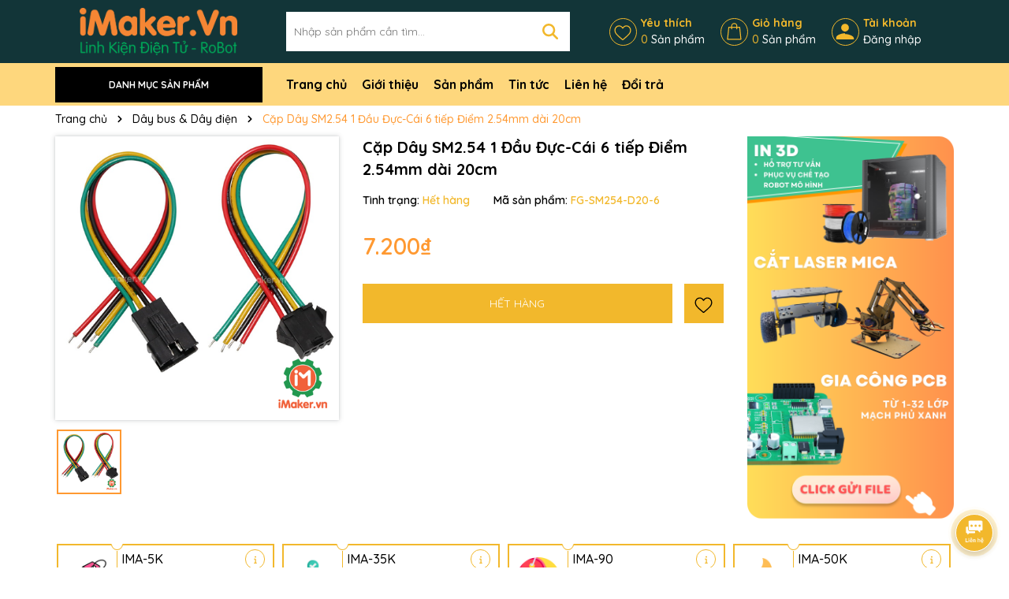

--- FILE ---
content_type: text/css
request_url: https://bizweb.dktcdn.net/100/422/895/themes/949950/assets/product_style.scss.css?1742377875669
body_size: 5727
content:
.title-product{font-size:20px;font-weight:700;margin:0px 0px 15px}@media (min-width: 991px){.product-image-block{position:sticky;top:10px}}@media (max-width: 991px){.product-detail-left{margin-bottom:0 !important}}.gallery-top{box-shadow:0 0px 2px 0 rgba(60,64,67,0.1),0 0px 6px 0px rgba(60,64,67,0.25)}.gallery-top .swiper-slide{padding-bottom:100%;display:block;height:0;background:#fff;overflow:hidden;border-radius:5px}.gallery-top .swiper-slide img{left:50%;top:50%;transform:translate(-50%, -50%);max-width:99%;max-height:100%;width:auto !important;height:auto !important;position:absolute;border-radius:5px}@media (max-width: 991px){.product-images{margin-bottom:20px}}.gallery-thumbs{margin-top:10px !important;background:#fff;padding:10px}.gallery-thumbs .swiper-slide{border:2px solid #ebebeb;cursor:pointer;background:#fff;overflow:hidden}.gallery-thumbs .swiper-slide .p-100{padding-bottom:100%;display:block;height:0;background:#fff;overflow:hidden}.gallery-thumbs .swiper-slide .p-100 img{left:50%;top:50%;transform:translate(-50%, -50%);max-width:99%;max-height:100%;width:auto !important;height:auto !important;position:absolute}.gallery-thumbs .swiper-slide.swiper-slide-thumb-active{border-color:#ff9931}.gallery-thumbs .swiper-slide:hover{border-color:#ff9931}.layout-product{padding-bottom:20px}.layout-product .details-pro{background:#fff;border-radius:5px}.layout-product .details-pro .price-box{margin-bottom:15px}.layout-product .details-pro .price-box .special-price{font-size:30px;font-weight:600;color:#ff9931;display:inline-block}.layout-product .details-pro .price-box .old-price{color:#545454;font-size:16px;display:inline-block;text-decoration:line-through;margin-left:10px}.layout-product .details-pro .price-box .save-price{display:block}.layout-product .details-pro .price-box .save-price .product-price-save{color:#ef1104}.layout-product .details-pro .pro-promo{background:#eee;padding-left:4px !important;padding-right:4px !important;border-left:3px solid #ff9931;font-size:14px;margin-top:15px;font-weight:700;padding-top:5px;padding-bottom:5px;border-radius:5px}.layout-product .inventory_quantity{font-size:14px;margin-bottom:10px}.layout-product .inventory_quantity .thump-break{display:-ms-flexbox;display:flex;-ms-flex-wrap:wrap;flex-wrap:wrap;font-weight:600}.layout-product .inventory_quantity .thump-break .mb-break{-ms-flex:0 0 50%;flex:0 0 50%;max-width:50%}@media (max-width: 767px){.layout-product .inventory_quantity .thump-break .mb-break{-ms-flex:0 0 100%;flex:0 0 100%;max-width:100%}}.layout-product .inventory_quantity .thump-break .a-stock,.layout-product .inventory_quantity .thump-break .a-vendor,.layout-product .inventory_quantity .thump-break .variant-sku{color:#f2b82c}.layout-product .product-summary{margin-top:10px;font-size:14px;background:#f0f0f0;padding:10px;border-radius:5px img;border-radius-display:none}.layout-product .select-swatch{margin-bottom:20px}.layout-product .swatch{font-size:14px;margin-bottom:5px}.layout-product .swatch .header{margin-bottom:5px;font-weight:600}.layout-product .swatch .header .value-roperties{color:#f2b82c}.layout-product .swatch .swatch-element{display:inline-block;margin:0px 5px 5px 0}.layout-product .swatch .swatch-element input{display:none}.layout-product .swatch .swatch-element label{min-width:36px;height:33px;display:inline-flex;align-items:center;justify-content:center;border:1px solid #000;cursor:pointer;white-space:nowrap;padding:0 5px;position:relative;margin-bottom:0;border-radius:5px}.layout-product .swatch .swatch-element label .crossed-out{display:none}.layout-product .swatch .swatch-element input:checked+label{background:#f2b82c;border-color:#f2b82c;color:#fff}.layout-product .swatch .swatch-element .tooltip{display:none}.layout-product .swatch .swatch-element.color label{padding:0 10px 0 0}.layout-product .swatch .swatch-element.color label img{max-height:31px;border-radius:5px}.layout-product .swatch .swatch-element.color label span{padding-left:10px}.layout-product .selector-wrapper{display:none !important}.layout-product .button_actions{float:left;width:100%;margin-top:10px;display:flex}.layout-product .button_actions .add_to_cart{border:2px solid #f2b82c;height:50px;padding:0 0px;color:#000;text-transform:uppercase;width:100%;font-weight:500;display:flex;align-items:center;background:#fff;overflow:hidden}.layout-product .button_actions .add_to_cart .icon{min-width:60px}.layout-product .button_actions .add_to_cart .icon svg{width:30px;height:30px}.layout-product .button_actions .add_to_cart .icon svg path{fill:#f2b82c}.layout-product .button_actions .add_to_cart .text{width:100%;height:100%;background:#f2b82c;display:flex;align-items:center;justify-content:center;flex-direction:column}.layout-product .button_actions .add_to_cart .txt-main{font-weight:600}.layout-product .button_actions .add_to_cart .text_2{display:block;font-size:12px;text-transform:none}.layout-product .button_actions .add_to_cart:hover{border:2px solid #ff9931;color:#fff}.layout-product .button_actions .add_to_cart:hover .text{background:#ff9931}.layout-product .button_actions .btn-soldout{border:initial;height:50px;padding:0 20px;background:#f2b82c;color:#fff;text-transform:uppercase;width:100%;margin-right:5px;overflow:hidden;justify-content:center}.layout-product .button_actions .btn-soldout:hover{opacity:0.8}.layout-product .button_actions .btn-wishlist{min-width:50px;height:50px;margin-left:10px;display:flex;align-items:center;justify-content:center;background:#f2b82c;overflow:hidden}.layout-product .button_actions .btn-wishlist svg{width:25px;height:25px}.layout-product .button_actions .btn-wishlist svg path{fill:#000}.layout-product .button_actions .btn-wishlist:hover{background:#ff9931}.layout-product .flex-quantity{display:block;font-size:14px;margin-top:10px}.layout-product .flex-quantity .sl{display:block;font-weight:600}.layout-product .input_number_product{display:block;width:100%;min-height:30px;font-size:1em;line-height:1.5;color:#55595c;background-color:#fff;background-image:none;margin:0;width:auto;float:left;position:relative;padding:0;border:none;box-shadow:none;background-color:transparent;border:1px solid #000;padding:2px}.layout-product .input_number_product .btn_num{font-size:20px;line-height:0px;border:0;display:inline-block;width:35px;height:35px;background:#000;float:left;color:#fff;text-align:center;padding:0px}.layout-product .input_number_product .btn_num:hover{background:#ff9931}.layout-product .input_number_product .btn_num svg{width:14px;height:14px}.layout-product .input_number_product input{padding:0 2px;text-align:center;margin:0px;display:block;float:left;height:35px;border:0;width:60px;text-align:center;box-shadow:none;border-radius:8px;font-size:15px}@media (max-width: 767px){.title-product{margin-top:15px}.layout-product .flex-quantity{display:block}.layout-product .inventory_quantity .line{display:none}.layout-product .inventory_quantity .mb-break{display:block}}.khuyen-mai{margin-top:20px}.khuyen-mai .title{width:auto;color:#000;font-weight:600;background:#f2b82c;font-size:14px;display:inline-flex;padding:5px 15px;align-items:center;border:2px solid #f2b82c}.khuyen-mai .title img{width:30px;height:auto;margin-right:10px}.khuyen-mai .content{padding-bottom:5px !important;padding:10px;position:relative;box-shadow:0 0px 2px 0 rgba(60,64,67,0.1),0 0px 6px 0px rgba(60,64,67,0.25)}.khuyen-mai .content ul li{display:flex;margin-bottom:10px;align-items:center}.khuyen-mai .content ul li img{width:20px;height:auto;margin-right:5px}.reviews_details_product{margin-bottom:15px}.chinhsach-pro{margin-top:20px;border-radius:5px}.chinhsach-pro .col-12{margin-bottom:15px}.chinhsach-pro .item{display:flex;align-items:center;box-shadow:0 0px 2px 0 rgba(60,64,67,0.1),0 0px 6px 0px rgba(60,64,67,0.25);padding:10px;margin-bottom:10px;border-radius:5px}.chinhsach-pro .item img{max-height:40px;width:auto}.chinhsach-pro .item .text{color:#000;padding-left:10px}.chinhsach-pro .item .text .title{display:block;color:#f2b82c;font-size:16px;font-weight:600}.product-tab{margin-bottom:20px;padding:10px;box-shadow:0 0px 2px 0 rgba(60,64,67,0.1),0 0px 6px 0px rgba(60,64,67,0.25);font-size:1rem}.product-tab .tabs-title{padding:0;margin:0;list-style:circle;display:flex;flex-wrap:wrap;margin-bottom:5px}.product-tab .tabs-title .tab-link{cursor:pointer;display:flex;justify-content:space-between;align-items:center;margin-right:10px}.product-tab .tabs-title .tab-link h3{display:inline-flex;align-items:center;background:#fff;margin-bottom:0;border:1px solid #f2b82c;overflow:hidden}.product-tab .tabs-title .tab-link h3 span{font-size:16px;font-weight:700;color:#f2b82c;padding:10px 15px}@media (max-width: 1199px){.product-tab .tabs-title .tab-link h3 span{font-size:14px;padding:10px 10px}}.product-tab .tabs-title .tab-link.active h3,.product-tab .tabs-title .tab-link:hover h3{background:#f2b82c}.product-tab .tabs-title .tab-link.active h3 span,.product-tab .tabs-title .tab-link:hover h3 span{color:#000}@media (max-width: 991px){.product-tab .tabs-title{display:flex;flex-wrap:nowrap;overflow-x:auto;overflow-y:hidden}.product-tab .tabs-title li{flex:0 0 auto;white-space:nowrap}}.product-tab .tab-content{opacity:0;visibility:hidden;height:0;overflow:hidden}.product-tab .tab-content.active{opacity:1;visibility:visible;height:auto}.product-tab .product_getcontent{position:relative}.product-tab .product_getcontent .ba-text-fpt.has-height{height:1130px;overflow:hidden;font-size:1rem;-webkit-transition:height 0.2s;-moz-transition:height 0.2s;transition:height 0.2s}.product-tab .product_getcontent ul{list-style-type:disc;list-style-position:outside;padding-left:20px}.product-tab .product_getcontent a{transition:all .4s ease;color:#1abc9c;text-decoration:none}.product-tab .product_getcontent a:hover{color:#ff9931}.product-tab .product_getcontent blockquote{background-color:#f4f4f4;color:#333;border-left:5px solid #ffa500;padding:10px 20px;font-family:'Courier New', Courier, monospace;overflow-x:auto;font-size:0.75rem}.product-tab .product_getcontent .show-more{position:relative}.product-tab .product_getcontent .show-more::before{height:100px;margin-top:-60px;content:"";display:block;background:transparent;background:-moz-linear-gradient(top, rgba(255,255,255,0) 0, rgba(255,255,255,0.91) 50%, #fff 55%);background:-webkit-gradient(left top, left bottom, color-stop(0, rgba(255,255,255,0)), color-stop(50%, rgba(255,255,255,0.91)), color-stop(55%, #fff));background:-webkit-linear-gradient(top, rgba(255,255,255,0) 0, rgba(255,255,255,0.91) 50%, #fff 55%);background:-o-linear-gradient(top, rgba(255,255,255,0) 0, rgba(255,255,255,0.91) 50%, #fff 55%);background:-ms-linear-gradient(top, rgba(255,255,255,0) 0, rgba(255,255,255,0.91) 50%, #fff 55%);background:linear-gradient(to bottom, rgba(255,255,255,0) 0, rgba(255,255,255,0.91) 50%, #fff 55%)}.product-tab .product_getcontent .show-more .btn--view-more{position:relative;text-align:center;background-color:#fff;color:#333;font-weight:normal;outline:none;box-shadow:none;font-size:14px;border:0;display:block;margin-bottom:20px}.product-tab .product_getcontent .show-more .btn--view-more .more-text{display:inline-block;cursor:pointer}.product-tab .product_getcontent .show-more .btn--view-more .less-text{display:none;cursor:pointer}.product-tab .product_getcontent .show-more .btn--view-more.active .more-text{display:none}.product-tab .product_getcontent .show-more .btn--view-more.active .less-text{display:inline-block}.product-tab .product_getcontent .show-more .btn--view-more .see-more{cursor:pointer;padding:5px 15px;font-size:16px;border:1px solid #f2b82c;border-radius:5px;color:#f2b82c;margin-top:20px}.product-tab .product_getcontent .show-more .btn--view-more .see-more:hover{color:#fff}.product-tab .product_getcontent.expanded .ba-text-fpt.has-height{height:auto}.product-tab .product_getcontent.expanded .show-more::before{display:none}.product-tab .tab-float{overflow:hidden}.motangan{margin-bottom:20px}.motangan img,.motangan iframe,.motangan table{display:none}@-webkit-keyframes pulseSmall{50%{opacity:0.3;transform:scale(1.3)}}.thump-check{height:10px;position:relative;font-size:12px;text-align:center;background:#e7e7e7;margin-top:10px;border-radius:5px;overflow:hidden}.thump-check .check-bar1{position:absolute;height:8px;top:0px;border-radius:5px;background-color:#f2b82c;-webkit-animation:progress_bar_fill 2s linear infinite;animation:progress_bar_fill 2s linear infinite;background-image:linear-gradient(45deg, rgba(255,255,255,0.2) 25%, transparent 25%, transparent 50%, rgba(255,255,255,0.2) 50%, rgba(255,255,255,0.2) 75%, transparent 75%, transparent);background-size:40px 40px;transition:width .6s ease;height:100%}.check-bar{display:inline-block;width:100%;height:100%;z-index:1;color:#000;position:relative;margin-top:10px}@keyframes progress_bar_fill{0%{background-position:0 0}100%{background-position:40px 0}}@media (min-width: 991px){.product-right .group_title_index .title .title-name{font-size:18px}}.productRelate{margin-bottom:30px;margin-top:30px}@media (max-width: 991px){.productRelate{margin-bottom:20px;margin-top:20px}}.thump-swatch{display:-ms-flexbox;display:flex;-ms-flex-wrap:wrap;flex-wrap:wrap}@media (max-width: 1199px) and (min-width: 767px){.details-pro .khuyen-mai{display:none !important}}@media (max-width: 991px){.details-pro{margin-bottom:20px;margin-top:20px}}@media (max-width: 992px){.content-pro{margin-bottom:0px;margin-top:0px}}.thong-so{padding:10px;box-shadow:0 0px 2px 0 rgba(60,64,67,0.1),0 0px 6px 0px rgba(60,64,67,0.25);margin-bottom:20px}.thong-so .title{font-size:22px;font-weight:700;color:#000;margin-bottom:20px}.thong-so .title b{color:#f2b82c}.thong-so .content li{display:flex;padding:5px;margin-bottom:0px}.thong-so .content li:nth-child(2n){background:#f3f3f3}.thong-so .content li:last-child{border-bottom:0}.thong-so .content li>strong{min-width:50%;width:50%;color:#ff9931}.thong-so .content li span:first-child{min-width:50%;width:50%;color:#ff9931;padding-right:5px}.thong-so .content li span:last-child{border-bottom:0}.support-product{box-shadow:0 0px 2px 0 rgba(60,64,67,0.1),0 0px 6px 0px rgba(60,64,67,0.25);width:100%;padding:10px;background:#fff;margin-top:20px;display:flex;align-items:center}.support-product img{max-height:50px}.support-product .content{margin-left:10px;font-weight:700}.support-product .content span{display:block;font-size:16px}.support-product .content a{font-size:20px;font-weight:700;color:#f2b82c}.support-product .content a:hover{color:#ff9931}.camket{padding:10px;box-shadow:0 0px 2px 0 rgba(60,64,67,0.1),0 0px 6px 0px rgba(60,64,67,0.25)}.camket .title{font-size:22px;font-weight:700;color:#000;margin-bottom:20px}.camket .title b{color:#f2b82c}.camket ul{display:-ms-flexbox;display:flex;-ms-flex-wrap:wrap;flex-wrap:wrap;margin-right:-5px;margin-left:-5px}.camket ul li{-ms-flex:0 0 100%;flex:0 0 100%;max-width:100%;position:relative;width:100%;padding-right:5px;padding-left:5px;display:flex;align-items:center;margin-bottom:10px;font-size:16px}.camket ul li img{max-width:32px;margin-right:10px}.product-list{overflow:hidden;display:flex;display:-ms-flexbox;-ms-flex-wrap:wrap;flex-wrap:wrap;align-items:center;width:100%;margin-bottom:10px;overflow:hidden}.product-list .product-thumbnail{position:relative;width:100%;padding-right:10px;padding-left:10px;-ms-flex:0 0 35%;flex:0 0 35%;max-width:35%}.product-list .product-thumbnail a{position:relative;overflow:hidden;width:100%;display:flex;-o-justify-content:center;-moz-justify-content:center;-webkit-justify-content:center;-os-justify-content:center;-o-display:flex;-moz-display:flex;-webkit-display:flex;-os-display:flex;align-items:center;position:relative;height:auto !important;padding-bottom:100%}.product-list .product-thumbnail a img{width:auto !important;max-height:100%;position:absolute;top:0;bottom:0;left:0;right:0;margin:auto;will-change:opacify;transform:scale(1);transition:all 0.5s ease}.product-list .product-info{position:relative;width:100%;padding-right:10px;padding-left:10px;-ms-flex:0 0 65%;flex:0 0 65%;max-width:65%}.product-list .product-info .price-box{margin-bottom:5px;font-size:14px;position:relative}@media (max-width: 500px){.product-list .product-info .price-box{font-size:12px;min-height:44px}}.product-list .product-info .price-box .price{color:#ff9931;font-weight:700;font-size:16px}.product-list .product-info .price-box .compare-price{display:inline-block;color:#666;text-decoration:line-through}.product-list .product-info .product-name{font-size:16px;font-weight:600}@media (max-width: 767px){.product-list .product-info .product-name{font-size:14px}}.product-like{box-shadow:0 0px 2px 0 rgba(60,64,67,0.1),0 0px 6px 0px rgba(60,64,67,0.25);overflow:hidden}.product-like .title-header-col{margin-bottom:20px;line-height:normal;padding:10px}.product-like .title-header-col span{font-size:22px;font-weight:700;color:#000}.product-like .title-header-col span b{color:#f2b82c}@media (max-width: 991px){.product-like{display:none}}.flashsale_product{background:#000;width:100%;color:#fff;position:relative;bottom:0;overflow:hidden;margin-bottom:20px}.flashsale_product .title-count-down{font-weight:600;color:#fff;width:150px;font-size:16px}.flashsale_product .count-down{display:inline-flex;font-size:14px;padding:0;text-align:right;background:transparent;align-items:center;width:100%;padding:10px}@media (max-width: 991px){.flashsale_product .count-down{flex-direction:column;text-align:center}}.flashsale_product .count-down .timer-view{display:inline;width:100%;text-align:center;margin-bottom:0}.flashsale_product .count-down .timer-view .block-timer{width:45px;height:45px;display:inline-flex;color:#fff;justify-content:center;align-items:center;background:#ff9931;margin:5px;margin-bottom:0;margin-top:0}@media (max-width: 374px){.flashsale_product .count-down .timer-view .block-timer{width:35px;height:35px;margin:2px;margin-bottom:0}}.flashsale_product .count-down .timer-view .block-timer p{margin-bottom:0;font-size:12px}@media (max-width: 374px){.flashsale_product .count-down .timer-view .block-timer p{font-size:11px}}.flashsale_product .count-down .timer-view .block-timer p b{display:block;font-size:18px;line-height:20px}@media (max-width: 374px){.flashsale_product .count-down .timer-view .block-timer p b{font-size:14px}}.flashsale_product .count-down .timer-view .block-timer:first-child{margin-left:0}.flashsale_product .count-down .timer-view>span{font-size:30px;font-weight:600;line-height:18px;position:relative;top:11px;color:#fff}.flashsale_product .elio-productcount{padding:10px;background:#f2b82c}.flashsale_product .elio-productcount .countdown{position:relative}.flashsale_product .elio-productcount .countdown .line{height:10px;background:#fff;border-radius:5px}.flashsale_product .elio-productcount .countdown .line span{width:62%;display:block;height:10px;border-radius:5px;background-color:#ff9931;-webkit-animation:progress_bar_fill 2s linear infinite;animation:progress_bar_fill 2s linear infinite;background-image:linear-gradient(45deg, rgba(255,255,255,0.15) 25%, transparent 25%, transparent 50%, rgba(255,255,255,0.15) 50%, rgba(255,255,255,0.15) 75%, transparent 75%, transparent);background-size:40px 40px}.flashsale_product .elio-productcount .countdown .title{font-weight:700;display:block;position:relative;left:0;right:0;margin:auto;text-align:left;color:#000;margin-top:5px}.section_coupon{margin-bottom:30px}@media (max-width: 991px){.section_coupon{margin-bottom:20px}}.section_coupon .swiper-slide{width:295px;margin-right:30px;display:flex;align-items:center;border:2px solid #f2b82c;background:#fff}.section_coupon .swiper-slide .image{min-width:75px;height:75px;display:flex;border-right:1px solid #f2b82c;display:block;position:relative}@media (max-width: 350px){.section_coupon .swiper-slide .image{min-width:65px;height:90px}}.section_coupon .swiper-slide .image img{position:absolute;top:0;left:0;width:100%;height:100%;-o-object-fit:contain;object-fit:contain;padding:8px}.section_coupon .swiper-slide .image:before,.section_coupon .swiper-slide .image:after{content:"";width:15px;height:15px;background-color:#fff;border-width:1px;border-style:solid;border-color:transparent #f2b82c #f2b82c transparent;border-image:initial;position:absolute;border-radius:50%;left:calc(100% - 14px / 2)}.section_coupon .swiper-slide .image:before{top:-16px;transform:rotate(45deg)}@media (max-width: 321px){.section_coupon .swiper-slide .image:before{top:-8px}}.section_coupon .swiper-slide .image:after{bottom:-16px;transform:rotate(-135deg)}@media (max-width: 321px){.section_coupon .swiper-slide .image:after{bottom:-8px}}.section_coupon .swiper-slide .content_wrap{display:flex;flex-direction:column;padding:5px;position:relative;width:100%}.section_coupon .swiper-slide .content_wrap .content-top{font-size:16px}.section_coupon .swiper-slide .content_wrap .content-top span{display:block;font-size:12px;color:#000}@media (max-width: 350px){.section_coupon .swiper-slide .content_wrap .content-top{font-size:14px}.section_coupon .swiper-slide .content_wrap .content-top span{font-size:10px}}.section_coupon .swiper-slide .content_wrap .content-bottom{display:flex;align-items:center;justify-content:space-between}.section_coupon .swiper-slide .content_wrap .content-bottom span{color:#f2b82c;font-size:12px}.section_coupon .swiper-slide .content_wrap .content-bottom .coupon-code{display:inline-block;color:#fff;background:#ff9931;padding:5px 10px;margin-top:5px;margin-left:0px;min-width:90px;text-align:center;cursor:pointer}.section_coupon .swiper-slide .content_wrap .content-bottom .coupon-code:hover{background:#ff9931}.section_coupon .swiper-slide .content_wrap .info-button{display:flex;justify-content:center;align-items:center;width:25px;height:25px;font-size:14px;border:1px solid #f2b82c;border-radius:99px;position:absolute;right:10px;top:5px}.section_coupon .swiper-slide .content_wrap .info-button svg{width:10px;height:10px;fill:#f2b82c}.section_coupon .swiper-slide .content_wrap .info-button:hover svg{fill:#ff9931}.popup-coupon{padding:0 8px;box-sizing:border-box;width:450px;max-height:505px;height:auto;background:transparent;margin:0 auto;position:relative;position:fixed;left:50%;top:10%;transition:transform 0.5s cubic-bezier(0.645, 0.045, 0.355, 1),visibility 0.5s cubic-bezier(0.645, 0.045, 0.355, 1);box-shadow:none;touch-action:manipulation;opacity:0;transform:translateX(-50%);z-index:-1;min-height:200px}@media (max-width: 767px){.popup-coupon{width:100%}}.popup-coupon.active{opacity:1;z-index:99999}.popup-coupon .content{display:flex;align-items:center;flex-direction:column;justify-content:center;background-color:#fff;margin:0 auto;-webkit-box-shadow:3px 3px 20px 0 rgba(0,0,0,0.15);box-shadow:3px 3px 20px 0 rgba(0,0,0,0.15);position:relative;overflow:hidden}.popup-coupon .content .title{display:block;width:100%;padding:10px;background:#f2b82c;color:#fff}.popup-coupon .content .close-popup{position:absolute;top:8px;right:10px}.popup-coupon .content .close-popup svg{width:15px;height:15px;transition:transform 0.3s}.popup-coupon .content .close-popup svg path{fill:#fff}.popup-coupon .content .close-popup:hover svg{transform:rotate(90deg)}.popup-coupon .content ul{width:100%}.popup-coupon .content ul li{padding:10px;display:flex}.popup-coupon .content ul li:nth-child(2n+1){background-color:#f9f9f9}.popup-coupon .content ul li span:first-child{min-width:126px;display:inline-block;color:#f2b82c}.popup-video{position:fixed;z-index:99999;top:0 !important;left:0;right:0;text-align:center;bottom:0;display:flex;align-items:center;justify-content:center;background:rgba(0,0,0,0.89);display:none}.popup-video.active{display:flex}.popup-video .close-popup-video{background:#fff;color:#000;position:absolute;right:10px;top:10px;padding:5px 10px;border-radius:5px;cursor:pointer}.popup-video .close-popup-video:hover{opacity:0.8}.popup-video iframe{height:calc(100vh - 200px);width:1100px}@media (max-width: 1100px){.popup-video iframe{width:700px}}@media (max-width: 767px){.popup-video .body-popup{padding:0 5px;width:100%}.popup-video .body-popup iframe{width:100%;height:300px}}.play-video{display:inline-flex;align-items:center;position:absolute;z-index:9;bottom:10px;left:10px;padding:5px 10px;box-shadow:0 0px 2px 0 #f2b82c,0 0px 6px 0px #f2b82c;background:#fff}.play-video span{font-size:16px;font-weight:700;display:inline-block;margin-right:5px}.play-video img{height:37px}@media (min-width: 992px){.sku-product.clearfix{margin-left:80px}}@media (min-width: 400px){.sku-product.clearfix{margin-left:30px}}@media (max-width: 400px){.layout-product .inventory_quantity .thump-break{display:block}}
